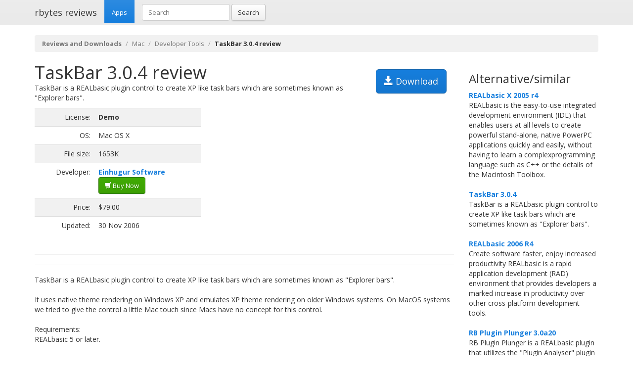

--- FILE ---
content_type: text/html; charset=UTF-8
request_url: https://rbytes.net/software/taskbar-review/
body_size: 4066
content:
<!DOCTYPE html>
<html>
<head>
<meta charset="utf-8">

<title>TaskBar 3.0.4 review and download</title> 

<meta name="viewport" content="width=device-width, initial-scale=1.0">

<meta name="description" content="TaskBar 3.0.4 review and download." />
<meta name="keywords" content="TaskBar 3.0.4 review, download," />
<meta name="robots" content="index, follow" />

<link rel="shortcut icon" href="https://static.rbytes.net/v5/favicon.ico" />
<link rel="alternate" type="application/rss+xml" title="Software Reviews at rbytes.net" href="/software/rssfb/" />

<link rel='stylesheet' href='https://fonts.googleapis.com/css?family=Open+Sans:400italic,700italic,400,700'>

<link rel="stylesheet" href="https://static.rbytes.net/assets/css/bootstrap.css">
<link rel="stylesheet" href="https://static.rbytes.net/assets/css/rbytes.css">

  <!--[if lt IE 9]>
    <script src="https://static.rbytes.net/assets/js/html5shiv.min.js"></script>
    <script src="https://static.rbytes.net/assets/js/respond.min.js"></script>
  <![endif]-->


</head>
<body>

  <header class="navbar navbar-default navbar-static-top" role="banner">
    <div class="container">
      <div class="navbar-header">
        <h1><a class="navbar-brand" href="http://rbytes.net/" title="rbytes reviews">rbytes reviews</a></h1>
      </div>

      <nav class="collapse navbar-collapse navbar-main-collapse" role="navigation">
        <ul class="nav navbar-nav">
          <li class="active"><a href="http://rbytes.net/">Apps</a></li>
        </ul>
        
        <form class="navbar-form navbar-left" role="search" id="searchform" method="post" action="/">
      <div class="form-group">
      <input type="hidden" name="llang" value="en" /> 
        <input id="search-input" name="q" value="" type="text" class="form-control" placeholder="Search">
      </div>
      <button type="submit" class="btn btn-default">Search</button>
    </form>
  
      </nav>
    </div>
  </header>

     <div class="container">
     
<ol class="breadcrumb">
  <li><a href="http://rbytes.net/"><b>Reviews and Downloads</b></a></li>
    <li><a href="/software/mac_c/">Mac</a></li>
  
  <li><a href="/software/mac_c/developer-tools_s/">Developer Tools</a></li>
  
    <li class="active"><b>TaskBar 3.0.4 review</b></li>
  

     
</ol>
    </div>
 

 <div class="container">
    <div class="row">
     
      <div class="col-md-9" role="main">
  
<!-- google_ad_section_start -->
<div class="hreview">
<h1 class="title" style="display:inline;"><span class="item">
      <span class="fn">TaskBar 3.0.4 review</span>
   </span></h1>

<a style="margin: 15px;" class="btn btn-lg btn-primary pull-right" href="#" onclick="window.open('http://www.einhugur.com/Downloads/Plugs/TaskBar.zip'); return false" title="http://www.einhugur.com/Downloads/Plugs/TaskBar.zip" rel="nofollow"><span class="glyphicon glyphicon-save"></span> Download</a>


<div style="display:none">by <span class="reviewer">rbytes.net</span> on <span class="dtreviewed"><span class="value-title" title="2006-11-30"></span></span></div>


<p>
<span class="summary">TaskBar is a REALbasic plugin control to create XP like task bars which are sometimes known as "Explorer bars".</span>
</p>

<table>
<tr>
<td width="336px;">
<table class="table table-striped" style="width: 336px;">

<tr>
<td class="text-right">License:</td>
<td><b>Demo</b></td>
</tr>

<tr>
<td class="text-right">OS:</td>
<td>Mac OS X</td>
</tr>

<tr>
<td class="text-right">File size:</td>
<td>1653K</td>
</tr>

<tr>
<td class="text-right">Developer:</td>
<td><b><a href="http://www.einhugur.com/">Einhugur Software</a></b>

<br /><a class="btn btn-success" href="#" onclick="window.open(''); return false" title="Purchase TaskBar" rel="nofollow"><span class="glyphicon glyphicon-shopping-cart"></span> Buy Now</a>
</td>
</tr>

<tr>
<td class="text-right">Price:</td>
<td>$79.00</td>
</tr>

<tr>
<td class="text-right">Updated:</td>
<td>30 Nov 2006</td>
</tr>
</table>

</td>

<td style="padding-left: 20px;">
<div class="award">
<img src="https://static.rbytes.net/awards/0.gif" border="0" title="0 stars award from rbytes.net" alt="0 stars award from rbytes.net" />
 <span class="rating" style="visibility:hidden">0</span> 
</div>
</td>




</tr>
</table>
<hr>

<hr>
<p>
<span class="description">TaskBar is a REALbasic plugin control to create XP like task bars which are sometimes known as "Explorer bars".<br />
<br />
It uses native theme rendering on Windows XP and emulates XP theme rendering on older Windows systems. On MacOS systems we tried to give the control a little Mac touch since Macs have no concept for this control.<br />
<br />
Requirements:<br />
 REALbasic 5 or later.<br />
<br />
What's New:<br />
 Added support for MacOS X Universal Build</span>
</p>


<div align="center" id="screenshot">
<p><a id="screen_zoom" href="https://static.rbytes.net/fullsize_screenshots/t/a/taskbar.jpg" data-toggle="modal" data-target="#screenshotModal">
<img title="TaskBar 3.0.4 screenshot" alt="TaskBar 3.0.4 screenshot" src="https://static.rbytes.net/full_screenshots/t/a/taskbar.jpg" style="border: 1px solid #DCDCDC; " /><br />
<span class="glyphicon glyphicon-zoom-in"></span> Zoom</a>
</p>
</div>

<div class="modal fade" id="screenshotModal" tabindex="-1" role="dialog" aria-labelledby="myModalLabel" aria-hidden="true">
  <div class="modal-dialog" style="width:900px">
    <div class="modal-content">
      <div class="modal-header">
        <button type="button" class="close" data-dismiss="modal" aria-hidden="true">&times;</button>
        <h4 class="modal-title" id="myModalLabel">TaskBar screenshot</h4>
      </div>
      <div class="modal-body">
       <p class="text-center"> <img  src="https://static.rbytes.net/fullsize_screenshots/t/a/taskbar.jpg" /> </p>
      </div>
    
    </div>
  </div>
</div>

</div>

<p class="items">
TaskBar 3.0.4 keywords <span class="glyphicon glyphicon-tags"></span>&nbsp;&nbsp;

</p>
<!-- google_ad_section_end -->

    </div>
 
 
        <div class="col-md-3">


<h3 class="header">Alternative/similar</h3>


                     <dl>
                                                <dt><a href="/software/realbasic-x-2005-review/" title="REALbasic X 2005 r4 review">REALbasic X 2005 r4</a></dt>
                        <dd>
                              REALbasic is the easy-to-use integrated development environment (IDE) that enables users at all levels to create powerful stand-alone, native PowerPC applications quickly and easily, without having to learn a complexprogramming language such as C++ or the details of the Macintosh Toolbox.

                        </dd>
                        <br />
                    
                            <dt><a href="/software/taskbar-review/" title="TaskBar 3.0.4 review">TaskBar 3.0.4</a></dt>
                        <dd>
                              TaskBar is a REALbasic plugin control to create XP like task bars which are sometimes known as "Explorer bars".

                        </dd>
                        <br />
                    
                            <dt><a href="/software/realbasic-2006-review/" title="REALbasic 2006 R4 review">REALbasic 2006 R4</a></dt>
                        <dd>
                              Create software faster, enjoy increased productivity
REALbasic is a rapid application development (RAD) environment that provides developers a marked increase in productivity over other cross-platform development tools.

                        </dd>
                        <br />
                    
                            <dt><a href="/software/rb-plugin-plunger-review/" title="RB Plugin Plunger 3.0a20 review">RB Plugin Plunger 3.0a20</a></dt>
                        <dd>
                              RB Plugin Plunger is a REALbasic plugin that utilizes the "Plugin Analyser" plugin and other plugins, including TT's FileMgr-Plugin, TT's FolderItem-Plugin and NavFolderItem plugins, RB Plugin Plunger retrieves information from the classes, controls, methods, events and eventInstances from a plugin, while additional information from the resource fork of the plugin is being retrieved as well.

                        </dd>
                        <br />
                    
                            <dt><a href="/software/taskbar-control-review/" title="Taskbar Control 2.01c review">Taskbar Control 2.01c</a></dt>
                        <dd>
                              Rearrange the buttons on your Windows taskbar by dragging and dropping them!

                        </dd>
                        <br />
                    
                            <dt><a href="/software/ipod-suite-review/" title="iPod Suite 5.6.3.16 review">iPod Suite 5.6.3.16</a></dt>
                        <dd>
                              iPod Video Converter Suite is an all-in-one iPod video solution.

                        </dd>
                        <br />
                    
                            <dt><a href="/software/ipod-suite
--review/" title="iPod Suite 5.6.3.16 review">iPod Suite 5.6.3.16</a></dt>
                        <dd>
                              iPod Video Converter Suite is an all-in-one iPod video solution.

                        </dd>
                        <br />
                    
                    </dl>
                         
      
      
      </div>
      
      </div>
      </div> 

<footer class="footer">
<div class="container">  
 <br />
  <hr>
  <div class="row">
    <div class="col-lg-12">
      <div class="col-md-8">

      <p class="small-footer">
       &copy; 2004&ndash;<script>document.write(new Date().getFullYear())</script> rbytes.net: 
<a href="https://rbytes.net/">software reviews</a>, <a href="https://rbytes.net/soft/">kostenlose software</a>, <a href="https://rbytes.net/descargar/">programas</a>, <a href="https://rbytes.net/telecharger/">logiciels</a>
<br />
rbytes.network: <a href="https://rbytes.org/">kostenlose software</a>, <a href="https://rbytes.org/descargar/">programas</a>, <a href="https://rbytes.org/telecharger/">logiciels</a> 

      </p>                                             

        
      </div>
      <div class="col-md-4">
        <p class="muted pull-right small-footer items">
        <a href="/software/info/contact/">Contact</a> 
                                <a href="/software/info/privacy/">Privacy Policy</a> 
                                <a href="/software/authors/">Sitemap</a>
                                <a href="/software/info/submit/">Submit</a></p>
      </div>
    </div>
  </div>
</div>
</footer>

  <script src="https://static.rbytes.net/assets/js/jquery.min.js"></script>
  <script src="https://static.rbytes.net/assets/js/bootstrap.min.js"></script>

<!-- Yandex.Metrika counter -->
<script type="text/javascript" >
    (function (d, w, c) {
        (w[c] = w[c] || []).push(function() {
            try {
                w.yaCounter62706868 = new Ya.Metrika({
                    id:62706868,
                    clickmap:true,
                    trackLinks:true,
                    accurateTrackBounce:true
                });
            } catch(e) { }
        });

        var n = d.getElementsByTagName("script")[0],
            s = d.createElement("script"),
            f = function () { n.parentNode.insertBefore(s, n); };
        s.type = "text/javascript";
        s.async = true;
        s.src = "https://mc.yandex.ru/metrika/watch.js";

        if (w.opera == "[object Opera]") {
            d.addEventListener("DOMContentLoaded", f, false);
        } else { f(); }
    })(document, window, "yandex_metrika_callbacks");
</script>
<noscript><div><img src="https://mc.yandex.ru/watch/62706868" style="position:absolute; left:-9999px;" alt="" /></div></noscript>
<!-- /Yandex.Metrika counter -->

</body>
</html>

<!-- 0.154 // 0.75 // 17 Jan 22:50  -->